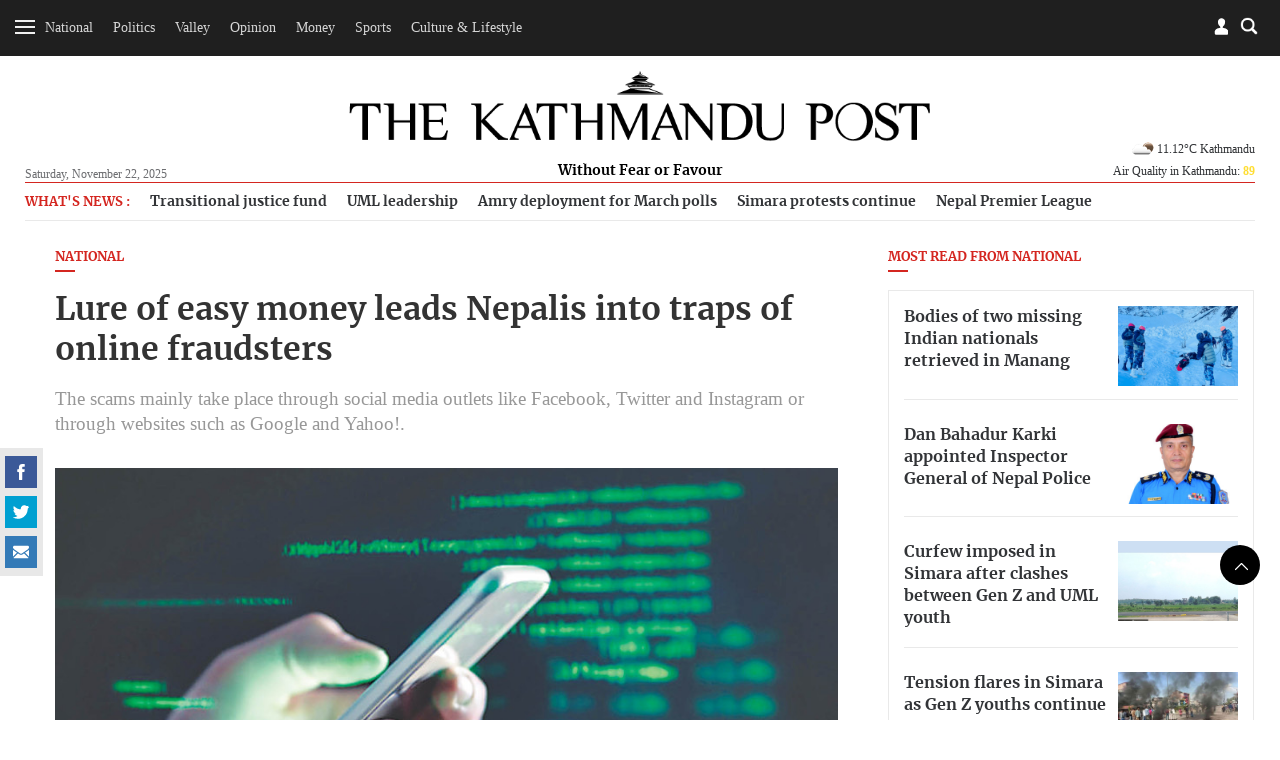

--- FILE ---
content_type: text/html; charset=UTF-8
request_url: https://api.kathmandupost.com/facebook/getsharecount?q=https://kathmandupost.com/national/2023/04/25/lure-of-easy-money-leads-nepalis-into-traps-of-online-fraudsters
body_size: -604
content:
{"count":7}

--- FILE ---
content_type: image/svg+xml
request_url: https://jcss-cdn.kathmandupost.com/assets/images/icon-svg/twitter.svg
body_size: 461
content:
<?xml version="1.0" encoding="utf-8"?>
<!-- Generator: Adobe Illustrator 23.0.0, SVG Export Plug-In . SVG Version: 6.00 Build 0)  -->
<svg version="1.1" id="Capa_1" xmlns="http://www.w3.org/2000/svg" xmlns:xlink="http://www.w3.org/1999/xlink" x="0px" y="0px"
	 viewBox="0 0 512 512" style="enable-background:new 0 0 512 512;" xml:space="preserve">
<style type="text/css">
	.st0{fill:#FFFFFF;}
</style>
<g>
	<g>
		<path class="st0" d="M496.9,100.5c-2.5,0.7-5,1.4-7.6,2.1c-15.4,3.9-16.8-1.2-5.7-12.6c5-5.1,9.4-10.6,13.3-16.6
			c8.6-13.4,1.1-19.2-13.5-13c-5.2,2.2-10.5,4.3-15.9,6.1c-15.1,5.1-36.5-2.6-49.9-11.1c-17-10.8-36.3-16.1-57.9-16.1
			c-30.3,0-56.1,10.7-77.4,32c-21.3,21.3-32,47.1-32,77.4c0,4.1,0.2,8.3,0.7,12.6c0.8,6.9-10.9,12-26.7,9.7
			c-34.1-4.8-66.5-15.1-97.2-31c-30.4-15.7-57.3-35.5-80.6-59.3c-11.1-11.4-26.2-10.4-30.3,5c-2.5,9.2-3.7,18.8-3.7,28.7
			c0,18.7,4.4,36.1,13.2,52.2c4.4,8,9.5,15.2,15.4,21.7c9.9,10.9,8.4,17.2-5.4,13.3c-13.8-3.9-23.9-9.6-23.9-9.2s0,0.7,0,0.7
			c0,26.4,8.3,49.6,24.9,69.6c10.2,12.3,22.1,21.8,35.6,28.5c14.3,7.1,20.9,11,12.9,12c-4.8,0.6-9.7,0.9-14.5,0.9
			c-3.3,0-6.8-0.1-10.4-0.5c-5.7-0.5-6.7,11.4,1.9,24.8c6.9,10.6,15.7,20,26.4,28c10.9,8.2,22.7,14.1,35.2,17.7
			c15.3,4.4,18.4,12.3,4.7,20.5C94.9,414.9,57.6,425,16.6,425c-4.6,0-9-0.1-13.2-0.3c-7.3-0.4-2.4,6.1,11.7,13.5
			c44,23.1,91.8,34.6,143.1,34.6c38.8,0,75.3-6.1,109.4-18.5c34.1-12.3,63.2-28.8,87.4-49.5c24.2-20.7,45-44.4,62.5-71.3
			c17.5-26.9,30.5-54.9,39.1-84.2c8.6-29.2,12.9-58.5,12.9-87.9c0-2.6,0-5-0.1-7.1c-0.1-3.9,10.3-14.6,21.9-25.5
			c5.2-4.9,10.2-10.1,15-15.5C516.8,101.5,512.2,96,496.9,100.5z"/>
	</g>
</g>
</svg>
